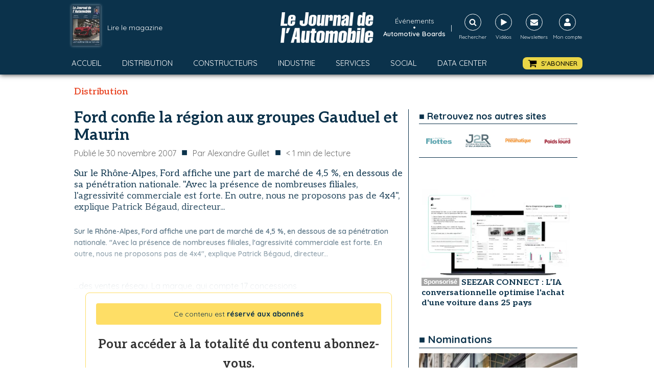

--- FILE ---
content_type: text/html; charset=utf-8
request_url: https://www.google.com/recaptcha/api2/aframe
body_size: 268
content:
<!DOCTYPE HTML><html><head><meta http-equiv="content-type" content="text/html; charset=UTF-8"></head><body><script nonce="1bMo4syHwWoDT49Jz6k-TQ">/** Anti-fraud and anti-abuse applications only. See google.com/recaptcha */ try{var clients={'sodar':'https://pagead2.googlesyndication.com/pagead/sodar?'};window.addEventListener("message",function(a){try{if(a.source===window.parent){var b=JSON.parse(a.data);var c=clients[b['id']];if(c){var d=document.createElement('img');d.src=c+b['params']+'&rc='+(localStorage.getItem("rc::a")?sessionStorage.getItem("rc::b"):"");window.document.body.appendChild(d);sessionStorage.setItem("rc::e",parseInt(sessionStorage.getItem("rc::e")||0)+1);localStorage.setItem("rc::h",'1769042999525');}}}catch(b){}});window.parent.postMessage("_grecaptcha_ready", "*");}catch(b){}</script></body></html>